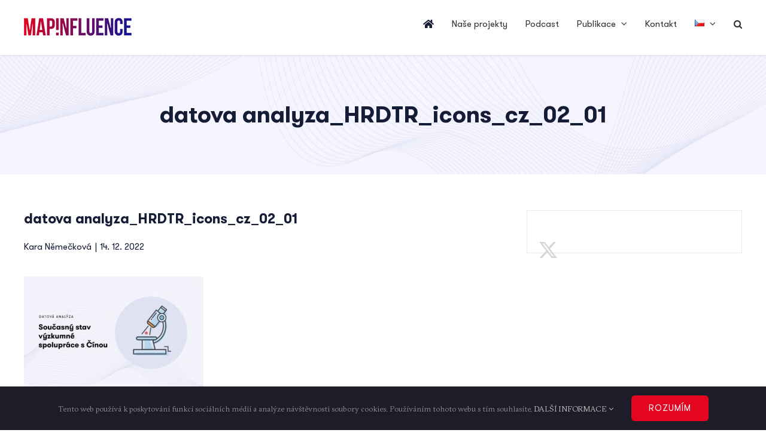

--- FILE ---
content_type: text/css
request_url: https://mapinfluence.eu/wp-content/themes/Avada-Child-Theme/style.css?ver=6.8.3
body_size: 571
content:
/*
Theme Name: Avada Child
Description: Child theme for Avada theme
Author: ThemeFusion
Author URI: https://theme-fusion.com
Template: Avada
Version: 1.0.0
Text Domain:  Avada
*/

.filter .wpc-posts-found,
.filter .wpc-edit-filter-set{
    display: none !important;
}

.filter .wpc-filter-title{
    margin-bottom: 0;
    font-family: GTWalsheimProRegular, Arial, Helvetica, sans-serif;
    font-weight: 400;
}

.filter .wpc-filter-content select {
    padding-left: 10px;
    padding-right: 10px;
    font-family: GTWalsheimProRegular, Arial, Helvetica, sans-serif;
}

.fusion-single-line-meta{
    margin-top: 5px !important;
}

.fusion-single-line-meta strong{
    font-family: GTWalsheimProBold, Arial, Helvetica, sans-serif !important;
}

.fusion-content-separator{
    height: 10px !important;
}

.mi-post-wrapper{
    overflow: auto !important;
}

.mi-post-item{
    background: white;
    margin-bottom: 40px;
    padding: 24px;
    padding-top: 40px;
    border-radius: .375em;
    box-shadow: 0px 6px 8px 0px rgba(45, 35, 66, 0.15);
    position: relative;
}

.mi-post-item .entry-title{
    margin: 0 !important;
}

.mi-post-item .fusion-single-line-meta{
    margin-bottom: 0 !important;
}

.mi-post-item-layout{
    display: flex;
    flex-direction: row;
    gap: 20px;
    align-items: flex-start;
    justify-content: flex-start;
}

.mi-post-item-layout-item{
    flex: 1;
}

.mi-post-flags{
    display: flex;
    flex-direction: row;
    gap: 5px;
    position: absolute;
    top: -15px;
    left: 24px;
    z-index: 555;
}

.mi-post-flag{
    width: 30px;
    height: 30px;
    border-radius: 100%;
}

@media (max-width: 1024px) {
    .mi-post-item-layout{
        flex-direction: column;
    }
}


--- FILE ---
content_type: image/svg+xml
request_url: https://mapinfluence.eu/wp-content/uploads/2021/01/background_wavy-lines_07.svg
body_size: 9977
content:
<?xml version="1.0" encoding="utf-8"?>
<!-- Generator: Adobe Illustrator 25.1.0, SVG Export Plug-In . SVG Version: 6.00 Build 0)  -->
<svg version="1.1" id="OBJECT" xmlns="http://www.w3.org/2000/svg" xmlns:xlink="http://www.w3.org/1999/xlink" x="0px" y="0px"
	 viewBox="0 0 2500 655.6" style="enable-background:new 0 0 2500 655.6;" xml:space="preserve">
<style type="text/css">
	.st0{opacity:0.5;clip-path:url(#SVGID_2_);}
	.st1{fill:none;stroke:url(#SVGID_3_);stroke-miterlimit:10;}
	.st2{fill:none;stroke:url(#SVGID_4_);stroke-miterlimit:10;}
	.st3{fill:none;stroke:url(#SVGID_5_);stroke-miterlimit:10;}
	.st4{fill:none;stroke:url(#SVGID_6_);stroke-miterlimit:10;}
	.st5{fill:none;stroke:url(#SVGID_7_);stroke-miterlimit:10;}
	.st6{fill:none;stroke:url(#SVGID_8_);stroke-miterlimit:10;}
	.st7{fill:none;stroke:url(#SVGID_9_);stroke-miterlimit:10;}
	.st8{fill:none;stroke:url(#SVGID_10_);stroke-miterlimit:10;}
	.st9{fill:none;stroke:url(#SVGID_11_);stroke-miterlimit:10;}
	.st10{fill:none;stroke:url(#SVGID_12_);stroke-miterlimit:10;}
	.st11{fill:none;stroke:url(#SVGID_13_);stroke-miterlimit:10;}
	.st12{fill:none;stroke:url(#SVGID_14_);stroke-miterlimit:10;}
	.st13{fill:none;stroke:url(#SVGID_15_);stroke-miterlimit:10;}
	.st14{fill:none;stroke:url(#SVGID_16_);stroke-miterlimit:10;}
	.st15{fill:none;stroke:url(#SVGID_17_);stroke-miterlimit:10;}
	.st16{fill:none;stroke:url(#SVGID_18_);stroke-miterlimit:10;}
	.st17{fill:none;stroke:url(#SVGID_19_);stroke-miterlimit:10;}
	.st18{fill:none;stroke:url(#SVGID_20_);stroke-miterlimit:10;}
	.st19{fill:none;stroke:url(#SVGID_21_);stroke-miterlimit:10;}
	.st20{fill:none;stroke:url(#SVGID_22_);stroke-miterlimit:10;}
	.st21{fill:none;stroke:url(#SVGID_23_);stroke-miterlimit:10;}
	.st22{fill:none;stroke:url(#SVGID_24_);stroke-miterlimit:10;}
	.st23{fill:none;stroke:url(#SVGID_25_);stroke-miterlimit:10;}
	.st24{fill:none;stroke:url(#SVGID_26_);stroke-miterlimit:10;}
	.st25{fill:none;stroke:url(#SVGID_27_);stroke-miterlimit:10;}
	.st26{fill:none;stroke:url(#SVGID_28_);stroke-miterlimit:10;}
	.st27{fill:none;stroke:url(#SVGID_29_);stroke-miterlimit:10;}
	.st28{fill:none;stroke:url(#SVGID_30_);stroke-miterlimit:10;}
	.st29{fill:none;stroke:url(#SVGID_31_);stroke-miterlimit:10;}
	.st30{fill:none;stroke:url(#SVGID_32_);stroke-miterlimit:10;}
	.st31{fill:none;stroke:url(#SVGID_33_);stroke-miterlimit:10;}
	.st32{fill:none;stroke:url(#SVGID_34_);stroke-miterlimit:10;}
	.st33{fill:none;stroke:url(#SVGID_35_);stroke-miterlimit:10;}
	.st34{fill:none;stroke:url(#SVGID_36_);stroke-miterlimit:10;}
	.st35{fill:none;stroke:url(#SVGID_37_);stroke-miterlimit:10;}
	.st36{fill:none;stroke:url(#SVGID_38_);stroke-miterlimit:10;}
	.st37{fill:none;stroke:url(#SVGID_39_);stroke-miterlimit:10;}
	.st38{fill:#E40521;}
	.st39{fill:#0F1896;}
</style>
<g>
	<defs>
		
			<rect id="SVGID_1_" x="1.8" y="-0.9" transform="matrix(-1 1.145231e-11 -1.145231e-11 -1 2500.2085 654.2454)" width="2496.6" height="656"/>
	</defs>
	<clipPath id="SVGID_2_">
		<use xlink:href="#SVGID_1_"  style="overflow:visible;"/>
	</clipPath>
	<g class="st0">
		
			<linearGradient id="SVGID_3_" gradientUnits="userSpaceOnUse" x1="322.8671" y1="1174.0021" x2="1791.5751" y2="-294.7059" gradientTransform="matrix(-1 0 0 1 2508.2085 0)">
			<stop  offset="0.2821" style="stop-color:#0F1896"/>
			<stop  offset="0.9665" style="stop-color:#E40521"/>
		</linearGradient>
		<path class="st1" d="M2915.8,443.2c0,0-283.6-90.6-386.9-47.1s-210.7,127.4-341.1,195.3s-339.7-96.6-404.9-254.2
			s-233.7-138.6-304.3,0c-70.6,138.6-103,74.9-201.8,87.8c-69.3,9-52.3,160.6-238,164.5C918.6,592,861.9,652.4,810.2,397
			S606.5-59.1,506,133.8s-101.2,199-182.7,256.1s-337.1,46.4-337.1,46.4"/>
		
			<linearGradient id="SVGID_4_" gradientUnits="userSpaceOnUse" x1="325.2313" y1="1173.1206" x2="1791.9796" y2="-293.6276" gradientTransform="matrix(-1 0 0 1 2508.2085 0)">
			<stop  offset="0.2821" style="stop-color:#0F1896"/>
			<stop  offset="0.9665" style="stop-color:#E40521"/>
		</linearGradient>
		<path class="st2" d="M2913.9,441.8c0,0-279.7-89.6-384.2-47.9c-103.5,41.3-211.1,122.8-339.9,189.2c-7.9,4-16,7.3-24.4,9.7
			c-130.6,38.2-316.1-108.1-377.9-250.2c-13.4-30.6-30.9-54.3-50.9-71.5c-78.3-67.9-196.3-34.4-253,72.9
			c-60,113.7-92.6,86.5-160.3,82.4c-12.3-0.8-25.7-0.7-40.7,1c-69.5,8-53.9,155.8-236.7,162.4c-119.2,4.3-176.2,61.9-229.9-191
			c-4.7-22-10.2-43.7-16.3-64.8C736.6,114,600.2-33.5,507.2,139.9c-38.4,71.6-62.7,117.6-82.2,150.2c-31.6,53-51.6,69.1-102.5,103.7
			c-83.1,56.5-337.1,44-337.1,44"/>
		
			<linearGradient id="SVGID_5_" gradientUnits="userSpaceOnUse" x1="327.5956" y1="1172.2391" x2="1792.384" y2="-292.5494" gradientTransform="matrix(-1 0 0 1 2508.2085 0)">
			<stop  offset="0.2821" style="stop-color:#0F1896"/>
			<stop  offset="0.9665" style="stop-color:#E40521"/>
		</linearGradient>
		<path class="st3" d="M2912,440.5c0,0-275.8-88.6-381.5-48.7C2426.8,431,2319.3,510.3,2192,574.9c-7.8,4-16,7.1-24.3,9.6
			c-130.5,38.2-313-100.3-375.4-236.4c-13.6-29.3-31.2-51.8-51.2-68.5c-78.2-65.1-195.4-32.7-252.4,71.4
			c-60.2,110-93,83.6-159.9,78.6c-12.2-0.9-25.5-0.9-40.3,0.5c-69.7,6.9-55.6,151-235.4,160.3c-118.1,6.1-175.5,60.9-231.2-189.5
			c-4.9-21.9-10.7-43.4-17-64.5C740,118.5,602.7-24.6,508.4,145.9c-38.8,70.4-63.8,116.2-83.6,149.1c-31.5,52.6-52.1,69-103.2,102.7
			c-84.6,55.9-337.2,41.6-337.2,41.6"/>
		
			<linearGradient id="SVGID_6_" gradientUnits="userSpaceOnUse" x1="329.9598" y1="1171.3577" x2="1792.7885" y2="-291.4711" gradientTransform="matrix(-1 0 0 1 2508.2085 0)">
			<stop  offset="0.2821" style="stop-color:#0F1896"/>
			<stop  offset="0.9665" style="stop-color:#E40521"/>
		</linearGradient>
		<path class="st4" d="M2910.2,439.1c0,0-271.9-87.6-378.8-49.5c-104,37.1-211.6,114-337.4,177c-7.8,3.9-15.9,7-24.1,9.4
			c-130.5,38.3-309.6-92.6-373-222.6c-13.7-28-31.5-49.5-51.4-65.4c-77.9-62.4-194.4-31.1-251.7,69.8
			c-60.4,106.4-93.3,80.5-159.4,74.8c-12.1-1.1-25.3-1.2-39.8,0c-69.9,5.8-57.2,146.2-234.1,158.2c-117.1,7.9-174.2,59.8-232.5-188
			c-5.1-21.7-11.1-43.2-17.6-64.1C743.8,122.9,605.2-15.7,509.6,152c-39.3,69.2-64.9,114.8-85,147.9
			c-31.4,52.2-52.7,68.9-103.8,101.7c-86.2,55.3-337.2,39.2-337.2,39.2"/>
		
			<linearGradient id="SVGID_7_" gradientUnits="userSpaceOnUse" x1="332.324" y1="1170.4761" x2="1793.1929" y2="-290.3928" gradientTransform="matrix(-1 0 0 1 2508.2085 0)">
			<stop  offset="0.2821" style="stop-color:#0F1896"/>
			<stop  offset="0.9665" style="stop-color:#E40521"/>
		</linearGradient>
		<path class="st5" d="M2908.3,437.8c0,0-268-86.6-376.1-50.3c-104.3,35-211.9,109.6-336.1,170.9c-7.8,3.8-15.8,6.9-24,9.3
			c-130.4,38.3-306.4-84.8-370.5-208.8c-13.8-26.7-31.7-47.1-51.6-62.4c-77.5-59.7-193.4-29.5-251.1,68.2
			c-60.6,102.7-93.7,77.5-159,71c-12.1-1.2-25.1-1.4-39.4-0.5c-70.1,4.8-58.9,141.4-232.7,156.1c-116,9.8-173.3,58.7-233.8-186.5
			c-5.3-21.6-11.6-42.9-18.3-63.8C747.5,127.3,607.6-6.8,510.7,158c-39.7,68-66,113.3-86.3,146.8c-31.4,51.8-53.2,68.8-104.5,100.8
			c-87.8,54.7-337.3,36.9-337.3,36.9"/>
		
			<linearGradient id="SVGID_8_" gradientUnits="userSpaceOnUse" x1="334.6882" y1="1169.5946" x2="1793.5973" y2="-289.3144" gradientTransform="matrix(-1 0 0 1 2508.2085 0)">
			<stop  offset="0.2821" style="stop-color:#0F1896"/>
			<stop  offset="0.9665" style="stop-color:#E40521"/>
		</linearGradient>
		<path class="st6" d="M2906.4,436.4c0,0-264-85.6-373.4-51.1c-104.5,33-212.2,105.1-334.9,164.9c-7.7,3.8-15.7,6.8-23.8,9.1
			c-130.3,38.4-303.2-77.1-368-195.1c-14-25.4-32-44.7-51.9-59.4c-77.2-57-192.4-27.9-250.5,66.7c-60.8,99-94.1,74.4-158.6,67.1
			c-12-1.3-24.9-1.7-39-1c-70.4,3.7-60.6,136.7-231.4,154c-115,11.6-172.5,57.6-235.1-185c-5.5-21.5-12.1-42.6-19-63.5
			c-69.6-211.5-210.8-341.1-309-179.1c-40.2,66.8-67.1,111.9-87.7,145.6c-31.3,51.4-53.8,68.7-105.2,99.8
			C229.6,463.5-18.2,444-18.2,444"/>
		
			<linearGradient id="SVGID_9_" gradientUnits="userSpaceOnUse" x1="337.0525" y1="1168.7131" x2="1794.0016" y2="-288.2361" gradientTransform="matrix(-1 0 0 1 2508.2085 0)">
			<stop  offset="0.2821" style="stop-color:#0F1896"/>
			<stop  offset="0.9665" style="stop-color:#E40521"/>
		</linearGradient>
		<path class="st7" d="M2904.5,435c0,0-260-84.6-370.7-51.9c-104.7,30.9-212.5,100.6-333.6,158.8c-7.7,3.7-15.7,6.6-23.7,9
			c-130.2,38.4-300-69.3-365.5-181.3c-14.1-24.1-32.2-42.3-52.1-56.3c-76.9-54.3-191.4-26.3-249.8,65.1
			c-60.9,95.3-94.5,71.3-158.1,63.3c-11.9-1.5-24.6-2-38.6-1.5c-70.6,2.6-62.3,132-230.1,151.9c-114,13.5-171.6,56.6-236.4-183.5
			c-5.7-21.3-12.6-42.4-19.6-63.2C755.1,136,612.6,10.9,513.1,170.1c-40.6,65.5-68.2,110.4-89,144.5c-31.2,51-54.3,68.6-105.8,98.8
			c-91.1,53.4-337.4,32.1-337.4,32.1"/>
		
			<linearGradient id="SVGID_10_" gradientUnits="userSpaceOnUse" x1="339.4167" y1="1167.8315" x2="1794.4059" y2="-287.1577" gradientTransform="matrix(-1 0 0 1 2508.2085 0)">
			<stop  offset="0.2821" style="stop-color:#0F1896"/>
			<stop  offset="0.9665" style="stop-color:#E40521"/>
		</linearGradient>
		<path class="st8" d="M2902.6,433.7c0,0-256-83.5-368-52.7c-104.8,28.9-212.8,96.1-332.3,152.7c-7.7,3.6-15.6,6.5-23.6,8.9
			c-130.1,38.4-296.8-61.5-363-167.5c-14.3-22.8-32.5-39.9-52.4-53.3c-76.5-51.6-190.3-24.8-249.2,63.5
			c-61.1,91.6-94.9,68.2-157.7,59.5c-11.8-1.6-24.4-2.3-38.2-2c-70.9,1.5-64,127.3-228.8,149.8c-113,15.4-170.8,55.5-237.7-182
			c-6-21.2-13-42.1-20.3-62.9c-72.5-207.3-216.7-328-317.1-171.4c-41.2,64.3-69.2,109-90.4,143.3c-31.2,50.6-54.9,68.5-106.5,97.8
			C224.6,470.1-20,447.1-20,447.1"/>
		
			<linearGradient id="SVGID_11_" gradientUnits="userSpaceOnUse" x1="341.7809" y1="1166.9501" x2="1794.8102" y2="-286.0793" gradientTransform="matrix(-1 0 0 1 2508.2085 0)">
			<stop  offset="0.2821" style="stop-color:#0F1896"/>
			<stop  offset="0.9665" style="stop-color:#E40521"/>
		</linearGradient>
		<path class="st9" d="M2900.7,432.3c0,0-252.1-82.5-365.3-53.5c-105,26.9-213.1,91.7-331.1,146.6c-7.7,3.6-15.5,6.4-23.4,8.7
			c-130,38.5-293.7-53.8-360.6-153.7c-14.4-21.5-32.7-37.5-52.6-50.3c-76.1-48.9-189.3-23.2-248.6,62
			c-61.2,87.9-95.3,65.2-157.3,55.7c-11.7-1.8-24.2-2.5-37.8-2.5c-71.2,0.3-65.7,122.7-227.5,147.7
			c-112.1,17.3-169.9,54.4-239-180.5c-6.2-21-13.5-41.8-21-62.6C762.8,144.8,617.2,28.5,515.5,182.3c-41.7,63-70.3,107.6-91.8,142.2
			c-31.1,50.2-55.5,68.3-107.2,96.8c-94.4,52.1-337.5,27.4-337.5,27.4"/>
		
			<linearGradient id="SVGID_12_" gradientUnits="userSpaceOnUse" x1="344.1451" y1="1166.0686" x2="1795.2145" y2="-285.0008" gradientTransform="matrix(-1 0 0 1 2508.2085 0)">
			<stop  offset="0.2821" style="stop-color:#0F1896"/>
			<stop  offset="0.9665" style="stop-color:#E40521"/>
		</linearGradient>
		<path class="st10" d="M2898.8,431c0,0-248-81.4-362.6-54.3c-105.2,24.9-213.5,87.2-329.8,140.5c-7.6,3.5-15.4,6.3-23.3,8.6
			c-129.9,38.5-290.5-46.1-358.1-139.9c-14.6-20.2-33-35.2-52.8-47.3c-75.8-46.2-188.2-21.7-248,60.4
			c-61.3,84.2-95.7,62.1-156.8,51.9c-11.7-1.9-24-2.8-37.4-3c-71.5-0.8-67.4,118.1-226.2,145.6c-111.1,19.2-169.1,53.4-240.3-179
			c-6.4-20.9-13.9-41.6-21.6-62.3c-75.3-203-222.3-314.8-325.2-163.8c-42.1,61.8-71.4,106.1-93.1,141c-31,49.8-56.1,68.2-107.9,95.9
			c-96.1,51.4-337.5,25-337.5,25"/>
		
			<linearGradient id="SVGID_13_" gradientUnits="userSpaceOnUse" x1="346.5092" y1="1165.1871" x2="1795.6188" y2="-283.9224" gradientTransform="matrix(-1 0 0 1 2508.2085 0)">
			<stop  offset="0.2821" style="stop-color:#0F1896"/>
			<stop  offset="0.9665" style="stop-color:#E40521"/>
		</linearGradient>
		<path class="st11" d="M2897,429.6c0,0-244-80.3-359.9-55.1c-105.3,22.9-213.8,82.7-328.6,134.4c-7.6,3.4-15.4,6.1-23.1,8.4
			c-129.8,38.5-287.3-38.3-355.6-126.1c-14.7-18.9-33.2-32.8-53.1-44.2c-75.4-43.5-187.1-20.1-247.3,58.8
			c-61.3,80.4-96.1,59-156.4,48c-11.6-2.1-23.8-3.1-37-3.5c-71.8-2-69.1,113.6-224.9,143.5C1001,615,942.8,646.2,869.5,416.4
			c-6.6-20.7-14.4-41.3-22.3-62c-76.7-200.9-225.2-308.2-329.3-160c-42.6,60.6-72.5,104.7-94.5,139.9c-30.9,49.4-56.7,68-108.5,94.9
			c-97.8,50.7-337.6,22.6-337.6,22.6"/>
		
			<linearGradient id="SVGID_14_" gradientUnits="userSpaceOnUse" x1="348.8734" y1="1164.3057" x2="1796.0229" y2="-282.8439" gradientTransform="matrix(-1 0 0 1 2508.2085 0)">
			<stop  offset="0.2821" style="stop-color:#0F1896"/>
			<stop  offset="0.9665" style="stop-color:#E40521"/>
		</linearGradient>
		<path class="st12" d="M2895.1,428.3c0,0-240-79.2-357.2-55.9c-105.5,21-214.1,78.1-327.3,128.3c-7.6,3.4-15.3,6-23,8.3
			c-129.7,38.6-284.2-30.6-353.1-112.3c-14.9-17.6-33.5-30.4-53.3-41.2c-75-40.8-186-18.6-246.7,57.3
			c-61.4,76.7-96.5,55.9-155.9,44.2c-11.5-2.3-23.6-3.4-36.6-4c-72.1-3.2-70.9,109-223.6,141.4c-109.2,23.1-167.5,51.3-242.9-176
			c-6.8-20.6-14.9-41.1-23-61.7C774.4,157.8,624.5,55,519.1,200.4c-43,59.4-73.5,103.3-95.8,138.7c-30.8,49-57.3,67.8-109.2,93.9
			c-99.6,50-337.6,20.2-337.6,20.2"/>
		
			<linearGradient id="SVGID_15_" gradientUnits="userSpaceOnUse" x1="351.2376" y1="1163.4241" x2="1796.4271" y2="-281.7654" gradientTransform="matrix(-1 0 0 1 2508.2085 0)">
			<stop  offset="0.2821" style="stop-color:#0F1896"/>
			<stop  offset="0.9665" style="stop-color:#E40521"/>
		</linearGradient>
		<path class="st13" d="M2893.2,426.9c0,0-236-78.1-354.5-56.7c-105.6,19-214.5,73.6-326.1,122.2c-7.5,3.3-15.2,5.9-22.9,8.2
			c-129.6,38.6-281.1-22.9-350.6-98.5c-15-16.3-33.7-28-53.5-38.2c-74.6-38.2-184.9-17.1-246.1,55.7c-61.4,73-96.9,52.7-155.5,40.4
			c-11.4-2.4-23.4-3.7-36.2-4.5c-72.4-4.4-72.6,104.6-222.3,139.3c-108.2,25.1-166.7,50.2-244.2-174.5c-7-20.4-15.3-40.8-23.6-61.3
			C778.3,162.2,627,63.9,520.3,206.5c-43.5,58.1-74.6,101.8-97.2,137.6c-30.7,48.6-57.9,67.6-109.9,92.9
			C212,486.3-24.4,454.9-24.4,454.9"/>
		
			<linearGradient id="SVGID_16_" gradientUnits="userSpaceOnUse" x1="353.6017" y1="1162.5427" x2="1796.8313" y2="-280.6869" gradientTransform="matrix(-1 0 0 1 2508.2085 0)">
			<stop  offset="0.2821" style="stop-color:#0F1896"/>
			<stop  offset="0.9665" style="stop-color:#E40521"/>
		</linearGradient>
		<path class="st14" d="M2891.3,425.5c0,0-231.9-76.9-351.8-57.5c-105.7,17.1-214.8,69.1-324.8,116.1c-7.5,3.2-15.1,5.8-22.7,8
			c-129.5,38.7-278-15.2-348.1-84.7c-15.2-15.1-33.9-25.6-53.8-35.2c-74.1-35.5-183.7-15.5-245.4,54.1
			c-61.4,69.3-97.3,49.6-155.1,36.6c-11.4-2.6-23.2-4-35.8-5c-72.7-5.6-74.3,100.1-221,137.2c-107.3,27.1-166,49.1-245.5-173.1
			c-7.3-20.3-15.8-40.5-24.3-61C782.2,166.6,629.4,72.8,521.5,212.5C477.6,269.5,445.8,313,423,349c-30.6,48.2-58.6,67.4-110.5,91.9
			c-103,48.6-337.7,15.5-337.7,15.5"/>
		
			<linearGradient id="SVGID_17_" gradientUnits="userSpaceOnUse" x1="355.9659" y1="1161.6613" x2="1797.2355" y2="-279.6084" gradientTransform="matrix(-1 0 0 1 2508.2085 0)">
			<stop  offset="0.2821" style="stop-color:#0F1896"/>
			<stop  offset="0.9665" style="stop-color:#E40521"/>
		</linearGradient>
		<path class="st15" d="M2889.4,424.2c0,0-227.9-75.7-349.1-58.3c-105.9,15.2-215.2,64.6-323.6,110c-7.5,3.1-15.1,5.7-22.6,7.9
			c-129.5,38.7-274.9-7.5-345.7-70.9c-15.4-13.8-34.2-23.3-54-32.1c-73.7-32.9-182.5-14-244.8,52.6c-61.3,65.6-97.7,46.5-154.6,32.7
			c-11.3-2.7-23-4.3-35.4-5.5c-73-6.8-76.1,95.7-219.6,135.1c-106.3,29.1-165.2,48.1-246.8-171.6c-7.5-20.2-16.2-40.3-25-60.7
			C786.2,170.9,631.9,81.6,522.7,218.6c-44.4,55.7-76.8,99-99.9,135.3c-30.5,47.8-59.2,67.2-111.2,91C206.8,492.6-26.2,458-26.2,458
			"/>
		
			<linearGradient id="SVGID_18_" gradientUnits="userSpaceOnUse" x1="358.33" y1="1160.7798" x2="1797.6395" y2="-278.5298" gradientTransform="matrix(-1 0 0 1 2508.2085 0)">
			<stop  offset="0.2821" style="stop-color:#0F1896"/>
			<stop  offset="0.9665" style="stop-color:#E40521"/>
		</linearGradient>
		<path class="st16" d="M2887.5,422.8c0,0-223.8-74.5-346.4-59.1c-106,13.3-215.5,60-322.3,103.9c-7.4,3.1-15,5.5-22.4,7.8
			c-129.4,38.7-271.8,0.2-343.2-57.1c-15.5-12.5-34.4-20.9-54.3-29.1c-73.2-30.2-181.3-12.5-244.2,51
			c-61.2,61.9-98.1,43.4-154.2,28.9c-11.2-2.9-22.8-4.6-35-6c-73.3-8.1-77.8,91.4-218.3,133c-105.4,31.2-164.5,47-248.1-170.1
			c-7.7-20-16.7-40-25.6-60.4C790.1,175.2,634.3,90.5,523.9,224.7c-44.8,54.5-77.8,97.6-101.3,134.1c-30.4,47.5-59.8,67-111.9,90
			c-106.5,47-337.8,10.8-337.8,10.8"/>
		
			<linearGradient id="SVGID_19_" gradientUnits="userSpaceOnUse" x1="360.6941" y1="1159.8983" x2="1798.0437" y2="-277.4513" gradientTransform="matrix(-1 0 0 1 2508.2085 0)">
			<stop  offset="0.2821" style="stop-color:#0F1896"/>
			<stop  offset="0.9665" style="stop-color:#E40521"/>
		</linearGradient>
		<path class="st17" d="M2885.6,421.5c0,0-219.7-73.3-343.7-59.9c-106.1,11.5-215.9,55.5-321.1,97.8c-7.4,3-14.9,5.4-22.3,7.6
			c-129.3,38.8-268.8,7.9-340.7-43.4c-15.7-11.2-34.6-18.5-54.5-26.1c-72.8-27.6-180.1-11-243.6,49.4
			c-61.1,58.2-98.5,40.2-153.8,25.1c-11.1-3-22.6-4.9-34.6-6.5c-73.6-9.4-79.6,87-217,130.9c-104.4,33.3-163.7,46-249.4-168.6
			c-7.9-19.9-17.1-39.8-26.3-60.1c-84.7-188.3-242-268.5-353.7-137.1c-45.3,53.3-78.9,96.1-102.6,133c-30.3,47.1-60.5,66.8-112.5,89
			c-108.3,46.2-337.9,8.4-337.9,8.4"/>
		
			<linearGradient id="SVGID_20_" gradientUnits="userSpaceOnUse" x1="363.0582" y1="1159.017" x2="1798.4478" y2="-276.3727" gradientTransform="matrix(-1 0 0 1 2508.2085 0)">
			<stop  offset="0.2821" style="stop-color:#0F1896"/>
			<stop  offset="0.9665" style="stop-color:#E40521"/>
		</linearGradient>
		<path class="st18" d="M2883.7,420.1c0,0-215.7-72.1-341-60.7c-106.2,9.6-216.2,50.9-319.8,91.8c-7.4,2.9-14.8,5.3-22.2,7.5
			c-129.2,38.8-265.8,15.6-338.2-29.6c-15.9-9.9-34.8-16.2-54.7-23.1c-72.3-25-178.8-9.5-242.9,47.9
			c-60.9,54.5-98.8,37.1-153.3,21.3c-11.1-3.2-22.4-5.2-34.2-7c-73.9-10.7-81.3,82.8-215.7,128.8c-103.5,35.4-163,44.9-250.7-167.1
			c-8.2-19.7-17.6-39.5-27-59.8c-85.9-186.2-244.8-261.9-357.7-133.3c-45.7,52-80,94.7-104,131.8c-30.2,46.7-61.1,66.5-113.2,88
			c-110.1,45.4-337.9,6-337.9,6"/>
		
			<linearGradient id="SVGID_21_" gradientUnits="userSpaceOnUse" x1="365.4222" y1="1158.1355" x2="1798.8518" y2="-275.2941" gradientTransform="matrix(-1 0 0 1 2508.2085 0)">
			<stop  offset="0.2821" style="stop-color:#0F1896"/>
			<stop  offset="0.9665" style="stop-color:#E40521"/>
		</linearGradient>
		<path class="st19" d="M2881.9,418.7c0,0-211.6-70.8-338.3-61.5c-106.3,7.8-216.6,46.3-318.6,85.7c-7.4,2.8-14.8,5.2-22,7.3
			c-129.1,38.9-262.8,23.3-335.7-15.8c-16.1-8.6-35-13.8-55-20c-71.8-22.4-177.4-7.9-242.3,46.3c-60.7,50.8-99.2,33.9-152.9,17.5
			c-11-3.4-22.2-5.6-33.8-7.4c-74.2-12-83,78.5-214.4,126.7c-102.5,37.5-162.3,43.9-252-165.6c-8.4-19.6-18-39.2-27.6-59.5
			c-87.2-184.1-247.5-255.3-361.8-129.5c-46.2,50.8-81,93.3-105.4,130.7c-30.1,46.3-61.8,66.3-113.9,87c-111.9,44.6-338,3.6-338,3.6
			"/>
		
			<linearGradient id="SVGID_22_" gradientUnits="userSpaceOnUse" x1="367.7862" y1="1157.2542" x2="1799.2559" y2="-274.2155" gradientTransform="matrix(-1 0 0 1 2508.2085 0)">
			<stop  offset="0.2821" style="stop-color:#0F1896"/>
			<stop  offset="0.9665" style="stop-color:#E40521"/>
		</linearGradient>
		<path class="st20" d="M2880,417.4c0,0-207.5-69.6-335.6-62.3c-106.4,6-217,41.7-317.3,79.6c-7.3,2.8-14.7,5-21.9,7.2
			c-129,38.9-259.8,31.1-333.3-2c-16.3-7.3-35.3-11.5-55.2-17c-71.3-19.8-176.1-6.4-241.7,44.7c-60.5,47.1-99.6,30.7-152.4,13.6
			c-10.9-3.5-22-5.9-33.4-7.9c-74.6-13.4-84.7,74.4-213.1,124.6c-101.6,39.7-161.6,42.9-253.3-164.1c-8.6-19.4-18.5-39-28.3-59.2
			c-88.4-182-250.3-248.6-365.9-125.7c-46.6,49.6-82.1,91.9-106.7,129.5c-30,45.9-62.5,66-114.5,86.1c-113.7,43.7-338,1.3-338,1.3"
			/>
		
			<linearGradient id="SVGID_23_" gradientUnits="userSpaceOnUse" x1="370.1502" y1="1156.3728" x2="1799.6599" y2="-273.1369" gradientTransform="matrix(-1 0 0 1 2508.2085 0)">
			<stop  offset="0.2821" style="stop-color:#0F1896"/>
			<stop  offset="0.9665" style="stop-color:#E40521"/>
		</linearGradient>
		<path class="st21" d="M2878.1,416c0,0-203.5-68.3-332.9-63.1c-106.5,4.2-217.4,37.2-316,73.5c-7.3,2.7-14.6,4.9-21.7,7.1
			c-128.9,38.9-256.9,38.8-330.8,11.8c-16.5-6-35.5-9.1-55.5-14c-70.8-17.2-174.6-4.8-241,43.2c-60.2,43.5-100,27.6-152,9.8
			c-10.8-3.7-21.8-6.2-33-8.4c-74.9-14.8-86.4,70.2-211.8,122.5c-100.6,41.9-160.9,41.8-254.6-162.6c-8.8-19.3-18.9-38.7-29-58.9
			c-89.6-180-253.1-242-369.9-121.9c-47.1,48.4-83.2,90.5-108.1,128.4c-29.9,45.5-63.1,65.8-115.2,85.1
			c-115.5,42.8-338.1-1.1-338.1-1.1"/>
		
			<linearGradient id="SVGID_24_" gradientUnits="userSpaceOnUse" x1="372.5142" y1="1155.4916" x2="1800.064" y2="-272.0582" gradientTransform="matrix(-1 0 0 1 2508.2085 0)">
			<stop  offset="0.2821" style="stop-color:#0F1896"/>
			<stop  offset="0.9665" style="stop-color:#E40521"/>
		</linearGradient>
		<path class="st22" d="M2876.2,414.7c0,0-199.4-66.9-330.2-63.9c-106.6,2.5-217.7,32.6-314.8,67.4c-7.3,2.6-14.5,4.8-21.6,6.9
			c-128.8,39-254,46.6-328.3,25.6c-16.7-4.7-35.7-6.8-55.7-10.9c-70.3-14.7-173.2-3.2-240.4,41.6c-59.9,39.9-100.4,24.4-151.6,6
			c-10.7-3.9-21.6-6.6-32.6-8.9c-75.2-16.2-88.1,66.1-210.5,120.4c-99.6,44.2-160.3,40.8-255.9-161.1c-9.1-19.1-19.4-38.5-29.6-58.6
			c-90.8-177.9-255.9-235.4-374-118.1c-47.5,47.2-84.2,89-109.4,127.2c-29.8,45.1-63.8,65.5-115.9,84.1
			c-117.3,41.9-338.1-3.5-338.1-3.5"/>
		
			<linearGradient id="SVGID_25_" gradientUnits="userSpaceOnUse" x1="374.8781" y1="1154.6102" x2="1800.468" y2="-270.9796" gradientTransform="matrix(-1 0 0 1 2508.2085 0)">
			<stop  offset="0.2821" style="stop-color:#0F1896"/>
			<stop  offset="0.9665" style="stop-color:#E40521"/>
		</linearGradient>
		<path class="st23" d="M2874.3,413.3c0,0-195.4-65.6-327.5-64.7c-106.8,0.7-218.1,27.9-313.5,61.3c-7.3,2.5-14.5,4.7-21.5,6.8
			c-128.7,39-251.1,54.5-325.8,39.4c-16.9-3.4-35.9-4.4-55.9-7.9c-69.8-12.2-171.7-1.6-239.8,40c-59.5,36.4-100.8,21.2-151.1,2.2
			c-10.7-4-21.4-6.9-32.2-9.4c-75.5-17.7-89.8,62-209.2,118.3c-98.6,46.4-159.6,39.8-257.2-159.6c-9.3-19-19.8-38.2-30.3-58.2
			c-92-175.9-258.7-228.7-378.1-114.3c-47.9,46-85.3,87.6-110.8,126.1c-29.7,44.8-64.4,65.2-116.6,83.1
			c-119.1,41-338.2-5.9-338.2-5.9"/>
		
			<linearGradient id="SVGID_26_" gradientUnits="userSpaceOnUse" x1="377.242" y1="1153.729" x2="1800.8719" y2="-269.9009" gradientTransform="matrix(-1 0 0 1 2508.2085 0)">
			<stop  offset="0.2821" style="stop-color:#0F1896"/>
			<stop  offset="0.9665" style="stop-color:#E40521"/>
		</linearGradient>
		<path class="st24" d="M2872.4,412c0,0-191.3-64.2-324.8-65.5c-106.9-1-218.5,23.3-312.3,55.2c-7.2,2.5-14.4,4.5-21.3,6.6
			c-128.6,39.1-248.2,62.4-323.3,53.2c-17.2-2.1-36.1-2.1-56.2-4.9c-69.3-9.7-170.2,0.1-239.2,38.5c-59.1,32.9-101.2,18-150.7-1.6
			c-10.6-4.2-21.2-7.3-31.8-9.9c-75.7-19.1-91.4,58-207.9,116.2c-97.6,48.8-158.9,38.8-258.5-158.1c-9.5-18.8-20.3-38-31-57.9
			c-93.2-173.8-261.4-222.1-382.1-110.4c-48.4,44.8-86.3,86.2-112.2,124.9c-29.6,44.4-65.1,64.9-117.2,82.1
			c-120.9,40-338.2-8.2-338.2-8.2"/>
		
			<linearGradient id="SVGID_27_" gradientUnits="userSpaceOnUse" x1="379.6059" y1="1152.8478" x2="1801.2759" y2="-268.8223" gradientTransform="matrix(-1 0 0 1 2508.2085 0)">
			<stop  offset="0.2821" style="stop-color:#0F1896"/>
			<stop  offset="0.9665" style="stop-color:#E40521"/>
		</linearGradient>
		<path class="st25" d="M2870.5,410.6c0,0-187.2-62.8-322.1-66.3c-107-2.8-218.9,18.7-311,49.1c-7.2,2.4-14.3,4.4-21.2,6.5
			c-128.5,39.1-245.3,70.3-320.8,67c-17.4-0.8-36.3,0.2-56.4-1.9c-68.7-7.2-168.6,1.8-238.5,36.9c-58.7,29.4-101.5,14.8-150.3-5.5
			c-10.5-4.4-20.9-7.6-31.4-10.4c-76-20.7-93.1,54-206.6,114.1c-96.5,51.1-158.3,37.8-259.8-156.6c-9.8-18.7-20.7-37.7-31.6-57.6
			C826.5,214,656.7,170.3,534.7,279.2c-48.8,43.5-87.4,84.8-113.5,123.8c-29.5,44-65.8,64.6-117.9,81.2
			C180.5,523.2-35,473.5-35,473.5"/>
		
			<linearGradient id="SVGID_28_" gradientUnits="userSpaceOnUse" x1="381.9697" y1="1151.9666" x2="1801.6799" y2="-267.7436" gradientTransform="matrix(-1 0 0 1 2508.2085 0)">
			<stop  offset="0.2821" style="stop-color:#0F1896"/>
			<stop  offset="0.9665" style="stop-color:#E40521"/>
		</linearGradient>
		<path class="st26" d="M2868.7,409.2c0,0-183.2-61.4-319.4-67.1c-107.1-4.5-219.3,14-309.8,43c-7.2,2.3-14.2,4.3-21,6.4
			c-128.5,39.1-242.4,78.3-318.4,80.8c-17.6,0.6-36.5,2.6-56.7,1.2c-68.2-4.8-167,3.7-237.9,35.3c-58.2,26-101.9,11.6-149.8-9.3
			c-10.4-4.5-20.7-8-31-10.9c-76.3-22.2-94.7,50-205.2,112c-95.5,53.5-157.7,36.8-261.1-155.1c-10-18.5-21.1-37.5-32.3-57.3
			c-95.5-169.8-267-208.8-390.3-102.8c-49.3,42.3-88.5,83.4-114.9,122.6c-29.4,43.6-66.5,64.3-118.6,80.2
			c-124.6,38.1-338.3-13-338.3-13"/>
		
			<linearGradient id="SVGID_29_" gradientUnits="userSpaceOnUse" x1="384.3335" y1="1151.0854" x2="1802.0839" y2="-266.6649" gradientTransform="matrix(-1 0 0 1 2508.2085 0)">
			<stop  offset="0.2821" style="stop-color:#0F1896"/>
			<stop  offset="0.9665" style="stop-color:#E40521"/>
		</linearGradient>
		<path class="st27" d="M2866.8,407.9c0,0-179.2-60-316.7-67.9c-107.3-6.2-219.7,9.4-308.5,36.9c-7.2,2.2-14.2,4.2-20.9,6.2
			c-128.4,39.2-239.5,86.3-315.9,94.6c-17.8,1.9-36.7,4.9-56.9,4.2c-67.7-2.3-165.4,5.5-237.3,33.8c-57.8,22.7-102.3,8.4-149.4-13.1
			c-10.3-4.7-20.5-8.3-30.6-11.4c-76.5-23.8-96.2,46.1-203.9,109.9c-94.4,55.9-157.1,35.8-262.4-153.6c-10.2-18.4-21.6-37.2-33-57
			c-96.6-167.8-269.7-202.2-394.3-99c-49.7,41.1-89.5,81.9-116.2,121.4c-29.2,43.3-67.1,63.9-119.2,79.2
			c-126.4,37-338.4-15.4-338.4-15.4"/>
		
			<linearGradient id="SVGID_30_" gradientUnits="userSpaceOnUse" x1="386.6973" y1="1150.2043" x2="1802.4878" y2="-265.5862" gradientTransform="matrix(-1 0 0 1 2508.2085 0)">
			<stop  offset="0.2821" style="stop-color:#0F1896"/>
			<stop  offset="0.9665" style="stop-color:#E40521"/>
		</linearGradient>
		<path class="st28" d="M2864.9,406.5c0,0-175.1-58.6-314-68.7c-107.4-7.8-220.1,4.7-307.3,30.8c-7.1,2.1-14.1,4-20.8,6.1
			c-128.3,39.2-236.5,94.3-313.4,108.3c-18,3.3-36.9,7.2-57.1,7.2c-67.2,0.1-163.7,7.5-236.6,32.2c-57.3,19.4-102.6,5.2-148.9-16.9
			c-10.3-4.9-20.3-8.7-30.2-11.9c-76.7-25.4-97.8,42.2-202.6,107.8c-93.3,58.3-156.5,34.8-263.7-152.2c-10.5-18.2-22-37-33.6-56.7
			C838.9,226.8,664.2,197,538.2,297.4c-50.1,39.9-90.6,80.5-117.6,120.3c-29.1,42.9-67.8,63.6-119.9,78.2
			c-128.3,36-338.4-17.7-338.4-17.7"/>
		
			<linearGradient id="SVGID_31_" gradientUnits="userSpaceOnUse" x1="389.061" y1="1149.3232" x2="1802.8917" y2="-264.5075" gradientTransform="matrix(-1 0 0 1 2508.2085 0)">
			<stop  offset="0.2821" style="stop-color:#0F1896"/>
			<stop  offset="0.9665" style="stop-color:#E40521"/>
		</linearGradient>
		<path class="st29" d="M2863,405.2c0,0-171.1-57.1-311.3-69.5c-107.5-9.5-220.5,0-306,24.7c-7.1,2.1-14,3.9-20.6,5.9
			c-128.2,39.2-233.6,102.3-310.9,122.1c-18.2,4.7-37.2,9.5-57.4,10.2c-66.7,2.5-162.1,9.6-236,30.6c-56.8,16.2-103,2-148.5-20.8
			c-10.2-5.1-20.1-9-29.8-12.4c-76.9-27-99.3,38.3-201.3,105.7c-92.1,60.8-155.9,33.8-265-150.7c-10.7-18.1-22.4-36.7-34.3-56.4
			C843,231,666.7,205.9,539.4,303.4c-50.6,38.7-91.6,79.1-118.9,119.1c-29,42.5-68.5,63.3-120.6,77.2
			c-130.1,34.9-338.5-20.1-338.5-20.1"/>
		
			<linearGradient id="SVGID_32_" gradientUnits="userSpaceOnUse" x1="391.4246" y1="1148.4423" x2="1803.2957" y2="-263.4288" gradientTransform="matrix(-1 0 0 1 2508.2085 0)">
			<stop  offset="0.2821" style="stop-color:#0F1896"/>
			<stop  offset="0.9665" style="stop-color:#E40521"/>
		</linearGradient>
		<path class="st30" d="M2861.1,403.8c0,0-167.1-55.6-308.6-70.3c-107.7-11.2-220.9-4.7-304.8,18.6c-7.1,2-13.9,3.8-20.5,5.8
			c-128.1,39.3-230.5,110.4-308.4,135.9c-18.4,6-37.4,11.8-57.6,13.3c-66.2,4.9-160.4,11.7-235.4,29.1
			c-56.3,13-103.4-1.3-148.1-24.6c-10.1-5.3-19.9-9.4-29.4-12.9c-77.1-28.7-100.7,34.5-200,103.6c-90.9,63.3-155.3,32.9-266.3-149.2
			c-10.9-17.9-22.9-36.5-35-56.1c-100-161.8-278-182.2-406.5-87.6c-51,37.5-92.7,77.7-120.3,118c-28.9,42.1-69.1,62.9-121.2,76.3
			c-131.9,33.8-338.5-22.5-338.5-22.5"/>
		
			<linearGradient id="SVGID_33_" gradientUnits="userSpaceOnUse" x1="393.7882" y1="1147.5613" x2="1803.6996" y2="-262.3501" gradientTransform="matrix(-1 0 0 1 2508.2085 0)">
			<stop  offset="0.2821" style="stop-color:#0F1896"/>
			<stop  offset="0.9665" style="stop-color:#E40521"/>
		</linearGradient>
		<path class="st31" d="M2859.2,402.4c0,0-163.1-54.1-305.9-71.1c-107.8-12.8-221.3-9.4-303.5,12.6c-7.1,1.9-13.9,3.7-20.3,5.7
			c-128,39.3-227.5,118.4-306,149.7c-18.5,7.4-37.6,14.1-57.9,16.3c-65.8,7.2-158.8,14-234.8,27.5c-55.9,10-103.7-4.5-147.6-28.4
			c-10-5.4-19.6-9.8-29-13.4c-77.3-30.4-102.2,30.7-198.7,101.5C1166,668.5,1100.9,634.6,988,455c-11.2-17.8-23.3-36.2-35.6-55.8
			c-101-159.9-280.7-175.5-410.6-83.8c-51.4,36.3-93.7,76.3-121.7,116.8c-28.8,41.8-69.8,62.6-121.9,75.3
			c-133.8,32.7-338.5-24.9-338.5-24.9"/>
		
			<linearGradient id="SVGID_34_" gradientUnits="userSpaceOnUse" x1="396.1518" y1="1146.6803" x2="1804.1035" y2="-261.2714" gradientTransform="matrix(-1 0 0 1 2508.2085 0)">
			<stop  offset="0.2821" style="stop-color:#0F1896"/>
			<stop  offset="0.9665" style="stop-color:#E40521"/>
		</linearGradient>
		<path class="st32" d="M2857.3,401.1c0,0-159.1-52.6-303.2-71.9c-108-14.5-221.7-14.1-302.3,6.5c-7,1.8-13.8,3.6-20.2,5.5
			c-127.9,39.4-224.4,126.5-303.5,163.5c-18.7,8.8-37.8,16.3-58.1,19.3c-65.3,9.6-157.3,16.3-234.1,26c-55.5,6.9-104-7.8-147.2-32.2
			c-9.9-5.6-19.4-10.1-28.5-13.9c-77.4-32.2-103.5,26.8-197.4,99.4c-88.4,68.3-154.1,31-268.9-146.2c-11.4-17.6-23.7-36-36.3-55.4
			C855.6,243.6,674.2,232.7,543,321.6c-51.9,35.1-94.8,74.9-123,115.7c-28.7,41.4-70.5,62.2-122.6,74.3
			c-135.6,31.5-338.6-27.2-338.6-27.2"/>
		
			<linearGradient id="SVGID_35_" gradientUnits="userSpaceOnUse" x1="398.5154" y1="1145.7994" x2="1804.5074" y2="-260.1926" gradientTransform="matrix(-1 0 0 1 2508.2085 0)">
			<stop  offset="0.2821" style="stop-color:#0F1896"/>
			<stop  offset="0.9665" style="stop-color:#E40521"/>
		</linearGradient>
		<path class="st33" d="M2855.4,399.7c0,0-155.1-51.1-300.5-72.7c-108.2-16.1-222.1-18.8-301,0.4c-7,1.7-13.7,3.4-20.1,5.4
			c-127.8,39.4-221.3,134.6-301,177.3c-18.9,10.1-38.1,18.6-58.3,22.3c-64.9,11.9-155.7,18.8-233.5,24.4c-55.1,4-104.4-11-146.7-36
			c-9.8-5.8-19.2-10.5-28.1-14.4c-77.5-33.9-104.9,23-196.1,97.3c-87.1,70.9-153.6,30.1-270.2-144.7c-11.7-17.5-24.1-35.7-37-55.1
			c-103.2-156-286.1-161.9-418.7-76.1c-52.2,34-95.8,73.5-124.4,114.5c-28.5,41-71.1,61.8-123.2,73.3C159.1,545.8-42,485.9-42,485.9
			"/>
		
			<linearGradient id="SVGID_36_" gradientUnits="userSpaceOnUse" x1="400.8788" y1="1144.9187" x2="1804.9114" y2="-259.1139" gradientTransform="matrix(-1 0 0 1 2508.2085 0)">
			<stop  offset="0.2821" style="stop-color:#0F1896"/>
			<stop  offset="0.9665" style="stop-color:#E40521"/>
		</linearGradient>
		<path class="st34" d="M2853.6,398.4c0,0-151.1-49.5-297.8-73.5c-108.3-17.7-222.5-23.6-299.7-5.7c-7,1.6-13.6,3.3-19.9,5.2
			C2108.4,363.8,2018,467,1937.6,515.5c-19,11.5-38.3,20.9-58.6,25.4c-64.5,14.2-154.3,21.3-232.9,22.8
			c-54.8,1-104.7-14.2-146.3-39.9c-9.7-6-19-10.9-27.7-14.9c-77.6-35.7-106.2,19.2-194.8,95.2c-85.7,73.5-153,29.1-271.5-143.2
			c-11.9-17.3-24.6-35.5-37.6-54.8C864,252,679.3,250.8,545.4,333.7c-52.7,32.8-96.8,72.1-125.7,113.4
			c-28.3,40.7-71.8,61.5-123.9,72.3c-139.3,29.1-338.7-32-338.7-32"/>
		
			<linearGradient id="SVGID_37_" gradientUnits="userSpaceOnUse" x1="403.2422" y1="1144.038" x2="1805.3153" y2="-258.0352" gradientTransform="matrix(-1 0 0 1 2508.2085 0)">
			<stop  offset="0.2821" style="stop-color:#0F1896"/>
			<stop  offset="0.9665" style="stop-color:#E40521"/>
		</linearGradient>
		<path class="st35" d="M2851.7,397c0,0-147.1-48-295.1-74.3c-108.5-19.3-223-28.4-298.5-11.8c-7,1.5-13.6,3.2-19.8,5.1
			c-127.6,39.5-215,150.6-296,204.9c-19.2,12.8-38.5,23.2-58.8,28.4c-64.1,16.5-152.9,24-232.2,21.3c-54.6-1.9-105-17.5-145.9-43.7
			c-9.6-6.2-18.7-11.3-27.3-15.4c-77.6-37.6-107.4,15.4-193.5,93.1c-84.3,76.1-152.5,28.2-272.8-141.7c-12.1-17.2-25-35.3-38.3-54.5
			c-105.3-152.1-291.7-148.6-426.8-68.5c-53.1,31.6-97.9,70.7-127.1,112.2c-28.2,40.3-72.5,61.1-124.6,71.4
			C153.8,551.2-43.8,489-43.8,489"/>
		
			<linearGradient id="SVGID_38_" gradientUnits="userSpaceOnUse" x1="405.6056" y1="1143.1572" x2="1805.7192" y2="-256.9564" gradientTransform="matrix(-1 0 0 1 2508.2085 0)">
			<stop  offset="0.2821" style="stop-color:#0F1896"/>
			<stop  offset="0.9665" style="stop-color:#E40521"/>
		</linearGradient>
		<path class="st36" d="M2849.8,395.7c0,0-143.2-46.4-292.4-75.1c-108.7-20.9-223.4-33.1-297.2-17.9c-6.9,1.4-13.5,3.1-19.7,5
			C2113,347.1,2028.8,466.4,1947,526.3c-19.3,14.2-38.8,25.4-59.1,31.4c-63.7,18.8-151.6,26.7-231.6,19.7
			c-54.4-4.7-105.3-20.8-145.4-47.5c-9.5-6.4-18.5-11.6-26.9-15.9c-77.6-39.5-108.7,11.7-192.1,91
			c-82.9,78.7-152.1,27.5-274.1-140.2c-12.4-17-25.4-35.1-39-54.2c-106.1-150.4-294.4-142-430.9-64.7
			c-53.6,30.4-98.9,69.3-128.5,111.1c-28.1,39.9-73.1,60.7-125.2,70.4c-143,26.6-338.8-36.7-338.8-36.7"/>
		
			<linearGradient id="SVGID_39_" gradientUnits="userSpaceOnUse" x1="407.9688" y1="1142.2767" x2="1806.1232" y2="-255.8776" gradientTransform="matrix(-1 0 0 1 2508.2085 0)">
			<stop  offset="0.2821" style="stop-color:#0F1896"/>
			<stop  offset="0.9665" style="stop-color:#E40521"/>
		</linearGradient>
		<path class="st37" d="M2847.9,394.3c0,0-447.6-144-605.2-95.1s-244.4,231.6-350.4,266.9c-106,35.3-278.2,34.7-376-33.2
			c-97.8-67.9-127.7-17.2-217.4,72.5s-165.6,13.9-315-192.6s-458.8-100.4-564.8,49.1s-464.8,30.3-464.8,30.3"/>
	</g>
</g>
<rect x="918" y="808.2" class="st38" width="97.1" height="76.5"/>
<rect x="1041.1" y="794.9" class="st39" width="184.3" height="116.4"/>
</svg>
